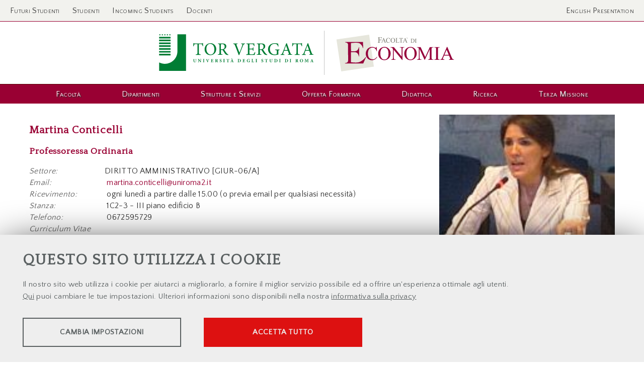

--- FILE ---
content_type: text/html; charset=UTF-8
request_url: https://economia.uniroma2.it/faculty/47/conticelli-martina
body_size: 16055
content:
<!DOCTYPE html>
<html lang="it">
<head><link rel="preload" as="style" href="https://economia.uniroma2.it/layout/common/stile.css"/><link rel="stylesheet" type="text/css" href="https://economia.uniroma2.it/layout/common/stile.css"/>
<link href="/layout/common/fontello/css/fontello.css" rel="stylesheet" type="text/css"  />

  <title>Conticelli Martina - Facoltà di Economia - Università degli Studi di Roma 'Tor Vergata'</title>
	
	<meta name="keywords" content="Economia Roma Tor Vergata Facoltà studi studiare italia finanza business administration mercati finanziari territorio management inglese italiano economico economici didattica offerta formativa ricerca dipartimenti diritto eventi seminari convegni" />	
	<meta http-equiv="Content-Type" content="text/html; charset=UTF-8" />
	<link rel="stylesheet" type="text/css" href="/layout/economia/stile.css"/>
	<link rel="stylesheet" type="text/css" href="/layout/common/fontello/css/fontello.css"/>
	<meta name="viewport" content="width=device-width, initial-scale=1, shrink-to-fit=no">

    <meta name="og:url" property="og:url" content="https://economia.uniroma2.it" />
    <meta property="og:type" content="website" />
    <meta name="og:title" property="og:title" content="Facoltà di Economia - Università degli studi di Roma 'Tor Vergata'" />
    <meta name="og:image" property="og:image" content="/layout/economia/img/economia-social.jpg" />
    <link rel="preconnect" href="https://fonts.googleapis.com">
	<link rel="preconnect" href="https://fonts.gstatic.com" crossorigin>
	<link href="https://fonts.googleapis.com/css2?family=Outfit:wght@400;700&family=Quattrocento&family=Quattrocento+Sans&display=swap" rel="stylesheet">

    <link rel="apple-touch-icon" sizes="180x180" href="/layout/economia/img/apple-touch-icon.png">
	<link rel="icon" type="image/png" sizes="32x32" href="/layout/economia/img/favicon-32x32.png">
	<link rel="icon" type="image/png" sizes="16x16" href="/layout/economia/img/favicon-16x16.png">
</head>
<body ng-app="myApp"><a name="top"></a>
<div id="body-wrapper"> 
	<div id="header-wrapper" class="l-wrapper">
		<header>
			<div id="header-container" class="clearfix">
			<div id="top" class="clearfix">
<div class="top-container clearfix l-container" style="position: relative; padding:8px 0;">
	<div class="top-bar">
	<div id="profile_icon">
	<i class="icon icon-user"></i>
		</div>
	
	
		<div class="topleft btnradius">
		<a href="/futuri-studenti">Futuri Studenti</a> 
        <a href="/studenti">Studenti</a>
        <a href="/international/incoming-students2/">Incoming Students</a>
        <!-- <a href="/alumni" style="margin: 0">Alumni</a> -->
        <a href="/docenti">Docenti</a>
		</div><!--topleft-->
		
	
	<div class="topright btnradius">
		<a class="engsite" href='/english-presentation'>English Presentation</a>
			</div><!--topright-->
</div><!--top-bar-->		
	
<div id="profile_box" class="mind-panel">
	<div id="profile_list">
	
		<div class="p_list btnradius">
		<a href="/futuri-studenti">Futuri Studenti</a> 
        <a href="/studenti">Studenti</a>
        <a href="/international/incoming-students2/">Incoming Students</a>
        <a href="/alumni" style="margin: 0">Alumni</a>
        <a href="/docenti">Docenti</a>
		</div><!--p_list-->
		<div class="p_list btnradius engsitebox">
		<a class="engsite" href='/public/eco/files/en/School_of_Economics_final-20170113.pptx'>English Presentation</a>
				</div><!--p_list-->
	
	</div>
</div>
	
	
	
	
	
	
</div> <!--top-container-->
</div> <!--top-->

<style>
	#profile_icon {position:absolute; color:#fff; font-size: 130%; width: 130px; height: 30px; line-height: 1.6em; font-variant: small-caps; top:5px ; left:5px; cursor:pointer}
	#profile_box { width: 280px; position: absolute; z-index:1000000;box-shadow: 0 1px 6px rgba(150, 150, 150, 0.6); top:44px;left:0 }
#profile_list a { display: block; text-align: center;font-variant: small-caps; margin: 4px;}

	#profile_box {display: none; background: #F2F2EE; padding:20px; border-bottom: 1px solid #903;border-left: 1px solid #903;border-right: 1px solid #903;}/* */
	#profile_scheda {border-bottom:1px solid #ccc; padding:5px; margin-bottom:10px}
	.profile_logout {margin-top: 25px; float: right}
	#profile_info_container {padding: 5px 0;}
	#profile_img_container {margin: 0 10px 0 0; float: left;}
	#profile_img_container img {height: 80px; width: 80px;box-shadow: 0 1px 6px rgba(250, 250, 250, 0.6); }

	#profile_list #formsearch div {text-align: center; padding-top:10px; border-top:1px solid #ccc; padding-top: 15px;}

	.engsitebox { border-top:1px solid #ccc; margin-top: 10px;}
	
@media (min-width: 810px) {
	#profile_icon { color:#666}
}


@media (min-width: 810px) {
	#profile_icon { display:none}
}
	

</style>

				<div id="logos-box">
			 	
					<div id="logo-ateneo"><a class="logo-ateneo" href="http://web.uniroma2.it/"><img alt="Università degli studi di Roma 'Tor Vergata'" src="/layout/economia/img/ateneo-logo/logo-tor-vergata.svg" /></a></div><!--logo-ateneo-->
			 	
			 	<div id="logo-economia">
			 		<a href="https://economia.uniroma2.it"><img alt="Facoltà di Economia" src="/layout/economia/img/economia-logo/logo-economia-tor-vergata.svg" /><h1 class="hidden">Facoltà di Economia</h1></a>
			 	</div><!-- logo-prj -->
			 	
			 	</div><!--logos-box-->

			<nav class="clearfix" id="mobile">
				
<div class="hamburgher-menu">
     <div class="menu-btn" id="menu-btn">
		<span></span>
		<span></span>
		<span></span>
     </div>

     <div class="responsive-menu">
	 	<div class="menu-title"><span class="menu-arrow icon-right-big"></span></div>
		<div class="responsive-menu-bg">
	 		     <ul class="navmenu liv1">	  
	  	 	  
	   <li class="menuitem" id="menuitem-81">
	  
					<a data-urlrewrite="facolta" class="item-li1"  href="/presentazione">
			<span>Facoltà</span></a>
			<span class="haschild "><div><div class='open-menu-link open icon-plus'><span class='hidden'>+</span></div><div class='open-menu-link close icon-minus'><span class='hidden'>-</span></div></div></span>	 <ul class="navmenu liv2">	  
	  	 	  
	   <li class="menuitem" id="menuitem-149">
	  
					<a data-urlrewrite="presentazione" class="item-li2"  href="/presentazione/">
			<span>Presentazione</span></a>
					
    </li>
		
    	 	  
	   <li class="menuitem" id="menuitem-85">
	  
					<a data-urlrewrite="la-storia" class="item-li2"  href="/la-storia/">
			<span>La Storia</span></a>
					
    </li>
		
    	 	  
	   <li class="menuitem" id="menuitem-86">
	  
					<a data-urlrewrite="la-sede" class="item-li2"  href="/la-sede/">
			<span>La Sede</span></a>
					
    </li>
		
    	 	  
	   <li class="menuitem" id="menuitem-298">
	  
					<a data-urlrewrite="persone" class="item-li2"  href="/persone/">
			<span>Le Persone</span></a>
					
    </li>
		
    	 	
    	 	  
	   <li class="menuitem" id="menuitem-87">
	  
					<a data-urlrewrite="le-infrastrutture" class="item-li2"  href="/le-infrastrutture/">
			<span>Le Infrastrutture</span></a>
					
    </li>
		
    	 	  
	   <li class="menuitem" id="menuitem-82">
	  
					<a data-urlrewrite="ateneo" class="item-li2"  href="/ateneo/">
			<span>L'Ateneo e il Campus</span></a>
					
    </li>
		
    	 	  
	   <li class="menuitem" id="menuitem-105">
	  
					<a data-urlrewrite="docenti-della-facolta" class="item-li2"  href="/docenti-della-facolta/">
			<span>Docenti della Facoltà</span></a>
					
    </li>
		
    	 	
    	 	
    	 	  
	   <li class="menuitem" id="menuitem-187">
	  
					<a data-urlrewrite="lauree-honoris-causa" class="item-li2"  href="/lauree-honoris-causa/">
			<span>Lauree Honoris Causa</span></a>
					
    </li>
		
    	 	  
	   <li class="menuitem" id="menuitem-104">
	  
					<a data-urlrewrite="informazioni-e-contatti" class="item-li2"  href="/informazioni-e-contatti/">
			<span>Informazioni e Contatti</span></a>
					
    </li>
		
    	 	  
	   <li class="menuitem" id="menuitem-185">
	  
					<a data-urlrewrite="avvisi-e-bandi" class="item-li2"  href="/avvisi-e-bandi/">
			<span>Avvisi e Bandi</span></a>
					
    </li>
		
    	 	
    	 	
    	 	  
	   <li class="menuitem" id="menuitem-567">
	  
					<a data-urlrewrite="accessibilita" class="item-li2"  href="/accessibilita/">
			<span>Accessibilità</span></a>
					
    </li>
		
    </ul>	
	
    </li>
		
    	 	  
	   <li class="menuitem" id="menuitem-150">
	  
					<a data-urlrewrite="dipartimenti" class="item-li1"  href="/dipartimenti/">
			<span>Dipartimenti</span></a>
					
    </li>
		
    	 	  
	   <li class="menuitem" id="menuitem-67">
	  
					<a data-urlrewrite="strutture-e-servizi" class="item-li1"  href="/strutture-e-servizi/">
			<span>Strutture e Servizi</span></a>
			<span class="haschild "><div><div class='open-menu-link open icon-plus'><span class='hidden'>+</span></div><div class='open-menu-link close icon-minus'><span class='hidden'>-</span></div></div></span>	 <ul class="navmenu liv2">	  
	  	 	  
	   <li class="menuitem" id="menuitem-134">
	  
					<a data-urlrewrite="" class="item-li2"  href="/ateneo">
			<span>L'Ateneo e il Campus</span></a>
					
    </li>
		
    	 	  
	   <li class="menuitem" id="menuitem-177">
	  
					<a data-urlrewrite="" class="item-li2"  href="http://economia.biblio.uniroma2.it/">
			<span>Biblioteca "Vilfredo Pareto"</span></a>
					
    </li>
		
    	 	  
	   <li class="menuitem" id="menuitem-178">
	  
					<a data-urlrewrite="" class="item-li2"  href="https://economia.uniroma2.it/deskimprese">
			<span>Desk imprese</span></a>
					
    </li>
		
    	 	  
	   <li class="menuitem" id="menuitem-180">
	  
					<a data-urlrewrite="" class="item-li2"  href="/laboratoriolinguistico">
			<span>Laboratorio Linguistico</span></a>
					
    </li>
		
    	 	  
	   <li class="menuitem" id="menuitem-179">
	  
					<a data-urlrewrite="" class="item-li2"  href="http://economia.uniroma2.it/international">
			<span>Ufficio Relazioni Internazionali</span></a>
					
    </li>
		
    	 	  
	   <li class="menuitem" id="menuitem-132">
	  
					<a data-urlrewrite="segreteria-studenti" class="item-li2"  href="/segreteria-studenti/">
			<span>Segreteria Studenti</span></a>
					
    </li>
		
    	 	  
	   <li class="menuitem" id="menuitem-182">
	  
					<a data-urlrewrite="" class="item-li2"  href="/segreterie-didattiche">
			<span>Segreterie Didattiche</span></a>
					
    </li>
		
    	 	  
	   <li class="menuitem" id="menuitem-158">
	  
					<a data-urlrewrite="" class="item-li2"  href="/sed">
			<span>Servizio Elaborazione Dati</span></a>
					
    </li>
		
    	 	  
	   <li class="menuitem" id="menuitem-181">
	  
					<a data-urlrewrite="" class="item-li2"  href="/servizio-informazioni">
			<span>Servizio Informazioni</span></a>
					
    </li>
		
    	 	
    </ul>	
	
    </li>
		
    	 	  
	   <li class="menuitem" id="menuitem-68">
	  
					<a data-urlrewrite="" class="item-li1"  href="/offerta-formativa/">
			<span>Offerta Formativa</span></a>
			<span class="haschild "><div><div class='open-menu-link open icon-plus'><span class='hidden'>+</span></div><div class='open-menu-link close icon-minus'><span class='hidden'>-</span></div></div></span>	 <ul class="navmenu liv2">	  
	  	 	
    	 	  
	   <li class="menuitem" id="menuitem-164">
	  
					<a data-urlrewrite="" class="item-li2"  href="http://economia.uniroma2.it/offerta-formativa?t=laurea-triennale">
			<span>Corsi di Laurea Triennale</span></a>
					
    </li>
		
    	 	  
	   <li class="menuitem" id="menuitem-165">
	  
					<a data-urlrewrite="" class="item-li2"  href="http://economia.uniroma2.it/offerta-formativa?t=laurea-magistrale">
			<span>Corsi di Laurea Magistrale</span></a>
					
    </li>
		
    	 	  
	   <li class="menuitem" id="menuitem-166">
	  
					<a data-urlrewrite="" class="item-li2"  href="http://economia.uniroma2.it/offerta-formativa?t=master-di-i-livello">
			<span>Master di Primo Livello</span></a>
					
    </li>
		
    	 	  
	   <li class="menuitem" id="menuitem-167">
	  
					<a data-urlrewrite="" class="item-li2"  href="http://economia.uniroma2.it/offerta-formativa?t=master-di-ii-livello">
			<span>Master di Secondo Livello</span></a>
					
    </li>
		
    	 	  
	   <li class="menuitem" id="menuitem-188">
	  
					<a data-urlrewrite="" class="item-li2"  href="http://economia.uniroma2.it/offerta-formativa?t=corsi-di-perfezionamento">
			<span>Corsi di Perfezionamento</span></a>
					
    </li>
		
    	 	  
	   <li class="menuitem" id="menuitem-168">
	  
					<a data-urlrewrite="" class="item-li2"  href="http://economia.uniroma2.it/offerta-formativa?t=dottorato-di-ricerca">
			<span>Dottorati di Ricerca</span></a>
					
    </li>
		
    </ul>	
	
    </li>
		
    	 	  
	   <li class="menuitem" id="menuitem-69">
	  
					<a data-urlrewrite="didattica" class="item-li1"  href="/didattica/">
			<span>Didattica</span></a>
			<span class="haschild "><div><div class='open-menu-link open icon-plus'><span class='hidden'>+</span></div><div class='open-menu-link close icon-minus'><span class='hidden'>-</span></div></div></span>	 <ul class="navmenu liv2">	  
	  	 	  
	   <li class="menuitem" id="menuitem-94">
	  
					<a data-urlrewrite="" class="item-li2"  href="/programmazione-didattica-a-a-2025-2026/">
			<span>Programmazione Didattica</span></a>
					
    </li>
		
    	 	  
	   <li class="menuitem" id="menuitem-95">
	  
					<a data-urlrewrite="lauree-e-prove-finali" class="item-li2"  href="/lauree-e-prove-finali/">
			<span>Lauree e Prove Finali</span></a>
					
    </li>
		
    	 	  
	   <li class="menuitem" id="menuitem-96">
	  
					<a data-urlrewrite="" class="item-li2"  href="/lezionioggi">
			<span>Lezioni del giorno</span></a>
					
    </li>
		
    	 	  
	   <li class="menuitem" id="menuitem-97">
	  
					<a data-urlrewrite="calendario-esami" class="item-li2"  href="/calendario-esami/">
			<span>Calendario Esami</span></a>
					
    </li>
		
    	 	
    	 	  
	   <li class="menuitem" id="menuitem-153">
	  
					<a data-urlrewrite="piani-di-studio" class="item-li2"  href="/piani-di-studio/">
			<span>Piani di Studio Vecchio Ordinamento</span></a>
					
    </li>
		
    	 	  
	   <li class="menuitem" id="menuitem-99">
	  
					<a data-urlrewrite="rubrica-docenti" class="item-li2"  href="/rubrica-docenti/">
			<span>Rubrica docenti e collaboratori</span></a>
					
    </li>
		
    	 	  
	   <li class="menuitem" id="menuitem-133">
	  
					<a data-urlrewrite="segreterie-didattiche" class="item-li2"  href="/segreterie-didattiche/">
			<span>Segreterie Didattiche</span></a>
					
    </li>
		
    	 	  
	   <li class="menuitem" id="menuitem-139">
	  
					<a data-urlrewrite="bacheca" class="item-li2"  href="/bacheca/">
			<span>Bacheca Online</span></a>
					
    </li>
		
    	 	  
	   <li class="menuitem" id="menuitem-152">
	  
					<a data-urlrewrite="modulistica" class="item-li2"  href="/modulistica/">
			<span>Modulistica</span></a>
					
    </li>
		
    	 	  
	   <li class="menuitem" id="menuitem-189">
	  
					<a data-urlrewrite="commissione-paritetica" class="item-li2"  href="/commissione-paritetica/">
			<span>Commissione Paritetica</span></a>
					
    </li>
		
    </ul>	
	
    </li>
		
    	 	  
	   <li class="menuitem" id="menuitem-70">
	  
					<a data-urlrewrite="ricerca" class="item-li1"  href="/ricerca/">
			<span>Ricerca</span></a>
					
    </li>
		
    	 	  
	   <li class="menuitem" id="menuitem-236">
	  
					<a data-urlrewrite="terza-missione" class="item-li1"  href="/terza-missione/">
			<span>Terza Missione</span></a>
			<span class="haschild "><div><div class='open-menu-link open icon-plus'><span class='hidden'>+</span></div><div class='open-menu-link close icon-minus'><span class='hidden'>-</span></div></div></span>	 <ul class="navmenu liv2">	  
	  	 	  
	   <li class="menuitem" id="menuitem-237">
	  
					<a data-urlrewrite="terza-missione-presentazione" class="item-li2"  href="/terza-missione-presentazione/">
			<span>Terza Missione/Impatto sociale Economia</span></a>
					
    </li>
		
    	 	  
	   <li class="menuitem" id="menuitem-238">
	  
					<a data-urlrewrite="public-engagement" class="item-li2"  href="/public-engagement/">
			<span>Public Engagement Economia</span></a>
					
    </li>
		
    	 	  
	   <li class="menuitem" id="menuitem-71">
	  
					<a data-urlrewrite="il-network" class="item-li2"  href="/il-network/">
			<span>il Network</span></a>
					
    </li>
		
    	 	
    </ul>	
	
    </li>
		
    </ul>	
	    		</div>
     </div>
</div>

<style>
.hamburgher-menu {user-select: none;}
.menu-title { height:40px; background:#ed794e }

.menu-title .menu-arrow { width: 25px; height: 25px; position:absolute; top:10px; right: 9px; color: #fff;}

/* posizione e grafica delle barrette dell'hamburgher menu */
.menu-btn {position:absolute;display:inline-block;right:10px;top:9px;cursor:pointer;}
.menu-btn span{display:block;width:20px;height:2px;margin:4px 0;background:#fff;z-index:99;}

.menu-arrow {height:display:inline-block;right:10px;top:9px;cursor:pointer;}
.menu-arrow span { display: none}

/* GRAFICA GENERALE DEL MENU A TENDINA*/
.responsive-menu { user-select: none;display:none; position:absolute; right:0; top:0; font-size:110%;
 					border-bottom:#EDEDED solid 1px;box-shadow:0px 0px 8px rgba(0,0,0,0.7);
					width:320px;	box-sizing:border-box;	height:100%;z-index: 30;	background:#fafafa;
				}
				
.responsive-menu  ul{ position:relative; display:block; margin:0; list-style-type: none; padding: 0}
.responsive-menu  li {background:#fafafa; float:none; width:100%; text-align:center; border-bottom:#ddd solid 1px; position:relative; padding:0; } /* modifica distruttiva da verificare in produzione	*/

.responsive-menu  .liv1 > li {padding:10px 0; }
.responsive-menu  li:last-child{border-bottom:none;} 

.expand{display:block!important;}

/* NASCONDO SECONDO LIVELLO, TOLGO BORDI E RISTRINGO CARATTERE */
.responsive-menu  li .liv2 {display:none;font-size:90%;}
.responsive-menu  li .liv2 li{border-bottom:none;line-height:35px;}

.open-menu-link{display:none;position:absolute;right:15px;top:0;line-height:45px;color:#989DA1;font-size:30px;cursor:pointer;}

.open-span-link {cursor: pointer;}

.responsive-menu  li .visible {display:block !important;}

.open-menu-link { 	font-size: 15px; 	cursor: pointer; }



</style>


			</nav>
			<nav class="clearfix" id="menu-header">
				<div id="menu-header-container">
				<div class="menu" > 	     <ul class="navmenu liv1">	  
	  	 	  
	   <li class="menuitem" id="menuitem-81">
	  
					<a data-urlrewrite="facolta" class="item-li1"  href="/presentazione">
			<span>Facoltà</span></a>
					
    </li>
		
    	 	  
	   <li class="menuitem" id="menuitem-150">
	  
					<a data-urlrewrite="dipartimenti" class="item-li1"  href="/dipartimenti/">
			<span>Dipartimenti</span></a>
					
    </li>
		
    	 	  
	   <li class="menuitem" id="menuitem-67">
	  
					<a data-urlrewrite="strutture-e-servizi" class="item-li1"  href="/strutture-e-servizi/">
			<span>Strutture e Servizi</span></a>
					
    </li>
		
    	 	  
	   <li class="menuitem" id="menuitem-68">
	  
					<a data-urlrewrite="" class="item-li1"  href="/offerta-formativa/">
			<span>Offerta Formativa</span></a>
					
    </li>
		
    	 	  
	   <li class="menuitem" id="menuitem-69">
	  
					<a data-urlrewrite="didattica" class="item-li1"  href="/didattica/">
			<span>Didattica</span></a>
					
    </li>
		
    	 	  
	   <li class="menuitem" id="menuitem-70">
	  
					<a data-urlrewrite="ricerca" class="item-li1"  href="/ricerca/">
			<span>Ricerca</span></a>
					
    </li>
		
    	 	  
	   <li class="menuitem" id="menuitem-236">
	  
					<a data-urlrewrite="terza-missione" class="item-li1"  href="/terza-missione/">
			<span>Terza Missione</span></a>
					
    </li>
		
    </ul>	
    </div>	

				</div>
			</nav>

			</div> <!-- header-container -->
		</header>
	</div><!-- header-wrapper -->
	
<div id="tab-wrapper" class="l-wrapper">
	<div class="l-container">	
	<section id="tab">
		 
			<div class="tab-div" id="tab-facolta">
				<div class="tab" id="tab-facolta">
	<div class="container clearfix">
		<div class="col54" style="margin-right: 5px;">
			<p>
				<img alt="Facoltà di Economia" src="/public/eco/images/layout/eco.png" style="width: 400px; height: 54px;" /></p>
			<p>
				<img alt="Lucia Leonelli" src="/plugins/slir/c1x1-w60-h60/public/eco/images/Foto/lucia_leonelli_square.jpg" style="width: 70px; height: 70px; margin-left: 5px; margin-right: 5px; float: left;" />Prof.ssa <strong>Lucia Leonelli</strong><br />				<em>Preside della Facoltà</em>	
				<p style="clear:left; padding: 10px 10px 0 0">
					La <em>Facoltà di Economia dell'Università degli Studi di Roma "Tor Vergata"</em> è un <strong>centro di formazione e di ricerca di eccellenza</strong>, riconosciuto a livello <em>nazionale ed internazionale</em>, ed è costituito da due dipartimenti: <a href="https://economia.uniroma2.it/def" target="_blank">Economia e Finanza</a> e <a href="https://economia.uniroma2.it/dmd" target="_blank">Management e Diritto</a>.<br><br>
					<strong><a href='/presentazione'>Continua a leggere la presentazione della Facoltà</a></strong>
						</p>
		</div>
		<div class="col23">
			<ul>
					<li>
						<a href="/presentazione">Presentazione</a></li>
					<li>
						<a href="/la-storia">La Storia</a></li>
					<li>
						<a href="/la-sede/">La Sede</a></li>
					<li>
						<a href="/persone">Le Persone</a></li>

					<li>
						<a href="/le-infrastrutture">Le Infrastrutture</a></li>
				<!--	<li>
						<a href="/ateneo">L&#39;Ateneo e il Campus</a></li>-->
				</ul>
		</div>
		<div class="col23">
			<ul>
					<li>
						<a href="/giunta-di-facolta">Giunta di Facoltà</a></li>
					<li>
						<a href="/docenti-della-facolta">Rubrica Docenti</a></li>
					<!--<li>
						<a href="/docenti-esterni">Docenti Esterni</a></li>
					<li>
						<a href="/visiting-professor/">Professori Visitatori</a></li>-->
					<li>
						<a href="/lauree-honoris-causa">Lauree Honoris Causa</a></li>
							<li>
						<a href="/avvisi-e-bandi">Avvisi e Bandi</a></li>
				<!--	<li>
						<a href="/gli-uffici-di-presidenza">Gli Uffici di Presidenza</a></li>-->
				</ul>
		</div>
	</div><!--container clearfix-->
</div><!--tab-facolta-->

<style type="text/css">
.col2 {float:left; width:49%}	
.col54 {float:left; width:53%}	
.col23 {float:left; width:23%; padding-top:30px;}

#tab-facolta ul, #tab-facolta li { background:#000;list-style-type: none; margin: 0; padding:0; display: inline;}
#tab-facolta ul a { display:block; padding: 6px 10px; margin: 8px; border-bottom:1px solid #902040;}
#tab-facolta ul a:hover {background:#fff; color:#902040	}
</style>
			</div><!--tab-div--> 
		 
			<div class="tab-div" id="tab-dipartimenti">
				<div class="tab" id="tab-dipartimenti">
	<div class="container clearfix">
			<p style="text-align: center; ">
				<br />
				La Facolt&agrave; di Economia &egrave; costituita dai dipartimenti:</p>
		<div class="col50">
			<div>
				<p>
					<a href="https://economia.uniroma2.it/def" target="_blank"><img alt="Dipartimento di Economia e Finanza" src="/public/eco/images/layout/def.png" style="width: 300px;" /></a></p>
				<p>
					Prof. <a href="https://economia.uniroma2.it/faculty/199/iozzi-alberto" target="_blank"><strong>Alberto Iozzi</strong></a><br />
					<em>Direttore</em></p>
			</div>
		</div>
		<div class="col50">
			<div>
				<p>
					<a href="https://economia.uniroma2.it/dmd" target="_blank"><img alt="Dipartimento di Management e Diritto" src="/public/eco/images/layout/dmd.png" style="width: 300px;" /></a></p>
				<p>
					Prof.ssa <a href="https://economia.uniroma2.it/faculty/47/conticelli-martina"><strong>Martina Conticelli</strong></a><br />
					<em>Direttore</em></p>
			</div>
		</div>
	</div>
	<!--container clearfix--></div>
	<!--tab-facolta-->
<style type="text/css">
.col50 { width:100%;text-align: center; margin: 0 auto; border-bottom: 1px solid #eee}

@media (min-width: 700px){ 
.col50 { width:50%; float: left; box-sizing: border-box; border-bottom: none
}

</style>


			</div><!--tab-div--> 
		 
			<div class="tab-div" id="tab-strutture-e-servizi">
				<div class="tab" id="tab-servizi">
	<div class="container clearfix">
		<div class="col1">
			<ul>
				<li>
					<a class="tablink" href="https://economia.uniroma2.it/biblioteca" target="_blank"><span class="title">Biblioteca &quot;Vilfredo Pareto&quot;</span>Specializzata nelle discipline tradizionali della Facoltà: economiche, aziendali, giuridiche e statistico-matematiche.</a>
				</li>
				<li>
					<a class="tablink" href="/international"><span class="title">Relazioni Internazionali</span>Con un network di oltre 120 Università, promuove e gestisce le relazioni internazionali ed i progetti Erasmus+, Overseas Program e Double Degree Courses.
					</a>
				</li>
				<li>
					<a class="tablink" href="https://economia.uniroma2.it/deskimprese" target="_blank"><span class="title">Desk Imprese</span>Gestisce il placement della Facoltà di Economia. Costituisce un collegamento diretto e costante tra Imprese, Istituzioni, studenti e laureati.
					</a>
				</li>
				</ul>
		</div>
		<div class="cols">
			<ul>
				<li>
					<a class="tablink" href="/segreteria-studenti"><span class="title">Segreteria Studenti</span>Si occupa di tutte le attività connesse al curriculum amministrativo degli studenti: iscrizioni, tasse, scadenze, titoli etc.
					</a>
				</li>
				<li>
					<a class="tablink" href="/segreterie-didattiche"><span class="title">Segreterie Didattiche</span>Punto di riferimento per le attività e le informazioni relative alla programmazione e all'organizzazione della didattica e dei corsi di studio.</a>
				</li>
				<li>
					<a class="tablink" href="https://economia.uniroma2.it/sed/"><span class="title">Servizio Elaborazione Dati</span>Centro informatico e multimediale della Facoltà, il S.E.D. garantisce servizi di assistenza informatica e multimediale, sviluppo web e di procedure informatiche e formazione informatica.
					</a>
				</li>
			</ul>
		</div>
		<div class="cols">
			<ul>
			</ul>
			<ul>
				<li>
					<a class="tablink" href="https://economia.uniroma2.it/ateneo" target="_blank"><span class="title">L'Ateneo e il Campus</span>Progettato con riferimento ai migliori campus anglosassoni, si estende su un territorio di circa 600 ettari</a>
				</li>
				<li>
					<a class="tablink" href="https://economia.uniroma2.it/public-engagement" target="_blank"><span class="title">Ufficio Public Engagement Economia</span>L’Ufficio si occupa del monitoraggio e della disseminazione delle attività istituzionali promosse dalla Facoltà nell’ambito della Terza missione per la valorizzazione della conoscenza e la creazione di innovazione sociale.</a>
				</li>
				
			</ul>
		</div>
	</div>	<!--container clearfix-->
</div><!--tab-servizi-->
<style>
	#tab-servizi .col1 {padding:10px 20px 10px 10px}
	#tab-servizi .cols {padding:0 10px}

#tab-servizi .title { display: block; padding-bottom: 4px; margin-bottom: 4px; color:#902040; border-bottom:1px solid #902040;}
#tab-servizi a.tablink { padding: 10px;display: block; color:#000 }
#tab-servizi a.tablink:hover { background:#fff; border: 1px solid #edede7; }
#tab-servizi ul, #tab-servizi li { list-style-type: none; margin: 0; padding:0}

@media (min-width: 700px){ 
	#tab-servizi .col1 {float:left; width:30%; box-sizing: border-box; padding:10px 20px 10px 10px}
	#tab-servizi .cols {float:left; width:35%; box-sizing: border-box;}
#tab-servizi a.tablink {  border: 1px solid #F2F2EE;}
}
</style>

			</div><!--tab-div--> 
		 
			<div class="tab-div" id="tab-">
				<div class="tab" id="tab-offerta">
	<div class="container clearfix">
	<div class="col1">
	<h2>
		<a href="/futuri-studenti">Iscrizioni e Trasferimenti</a></h2>
	<p>
		In questa sezione trovi tutte le informazioni di cui hai bisogno per accedere alla nostra offerta formativa (bandi, test di ammissione, borse di studio, residenze e alloggi...)<br />
		<strong><a href="/futuri-studenti">Il tuo futuro comicia da qui!</a></strong></p>
</div>
<div class="cols">
	<ul>
		<li>
			<a class="title" href="https://economia.uniroma2.it/offerta-formativa?t=laurea-triennale">Corsi di Laurea Triennale</a></li>
		<li>
			<a class="title" href="https://economia.uniroma2.it/offerta-formativa?t=laurea-magistrale">Corsi di Laurea Magistrale</a></li>
		<li>
			<a class="title" href="https://economia.uniroma2.it/offerta-formativa?t=dottorato-di-ricerca">Corsi di Dottorato</a></li>
	</ul>
</div>
<div class="cols">
	<ul>
		<li>
			<a class="title" href="https://economia.uniroma2.it/offerta-formativa?t=master-di-i-livello">Master di Primo Livello</a></li>
		<li>
			<a class="title" href="https://economia.uniroma2.it/offerta-formativa?t=master-di-ii-livello">Master di Secondo Livello</a></li>
		<li>
			<a class="title" href="https://economia.uniroma2.it/offerta-formativa?t=corso-di-perfezionamento">Corsi di Perfezionamento</a></li>
	</ul>
</div>
	</div>
	<!--container clearfix--></div>
<!--tab-servizi-->
<style>
#tab-offerta .col1 {float:left; width:40%; box-sizing: border-box;padding:0 10px }
#tab-offerta .cols {float:left; width:30%; box-sizing: border-box;padding:20px 10px 0 10px}

#tab-offerta ul, #tab-offerta li { list-style-type: none; margin: 0; padding:0; display: inline;}

#tab-offerta ul a { display: block;padding: 6px 10px;margin: 8px; background:#F2F2EE;border-bottom:1px solid #902040;}

#tab-offerta ul a:hover {background:#fff; color:#902040	}
/*#tab-servizi .title { display: block; padding-bottom: 4px; margin-bottom: 4px; color:#902040; border-bottom:1px solid #902040;}
#tab-servizi a.tablink {  border: 1px solid #F2F2EE; padding: 10px;display: block; color:#000 }
#tab-servizi a.tablink:hover { background:#fff; border: 1px solid #edede7; }
#tab-servizi a.tablink:hover .title { border-bottom:2px solid #902040;margin-bottom: 3px; }*/
</style>

			</div><!--tab-div--> 
		 
			<div class="tab-div" id="tab-didattica">
				<div class="tab" id="tab-didattica">
	<div class="container clearfix">
	<div class="icon-box">
	<a href="/programmazione-didattica-a-a-2025-2026" class="box-btn"><i class="icon icon-calendar"></i><span>Programmazione Didattica</span></a>
	<a href="/bacheca" class="box-btn"><i class="icon icon-chat"></i><span>Bacheca Online</span></a>
	<a href="/lezionioggi" class="box-btn"><i class="icon icon-group"></i><span>Lezioni di Oggi</span></a>
	<a href="/lauree-e-prove-finali/" class="box-btn"><i class="icon icon-graduation-cap" style="margin-left:-15px"></i><span>Lauree e Prove finali</span></a>
	<a href="/segreterie-didattiche/" class="box-btn"><i class="icon icon-info-circled"></i><span>Segreterie Didattiche</span></a>
	<a href="/piani-di-studio/" class="box-btn"><i class="icon icon-doc-text-inv"></i><span>Piani di studio</span></a>
	</div><!--icon-box-->
	<div class="cols">
<a href="https://economia.uniroma2.it/commissione-paritetica/"><i class="icon icon-group"></i> Commissione Paritetica</a>

		<a href="/modulistica/"><i class="icon icon-docs"></i> Modulistica</a>
	</div>
	<div class="cols">
	<a href="/faq"><i class="icon icon-question-circle-o"></i>Frequently Asked Questions</a>
	<a href="/dida/calendario_altriesami"><i class="icon icon-calendar"></i> Calendario appelli insegnamenti non attivi</a>
	
	</div>
	</div>
	<!--container clearfix--></div>
<!--tab-didattica-->	
<style>
#tab-didattica .box-btn { }
#tab-didattica .icon-box { display: flex; flex-wrap:wrap; justify-content:space-between;}
#tab-didattica .box-btn { flex:1 0 0; text-align: center;background: #fbfbf9; padding: 20px; color:#902040; margin: 20px; box-sizing: border-box; border-radius:6px; font-variant: small-caps;box-shadow: 0 1px 3px rgba(150, 150, 150, 0.4);}

#tab-didattica .box-btn:hover {background: #902040; color:#fff }

#tab-didattica .box-btn i { font-size:350%; display: block; margin-bottom: 20px}
#tab-didattica .cols a { display: block; padding: 6px; border-bottom:1px solid #902040 }
@media (min-width: 700px){
#tab-didattica .cols {float:left; width:49%; box-sizing: border-box;padding:0 30px}
}
</style>


			</div><!--tab-div--> 
		 
			<div class="tab-div" id="tab-ricerca">
				<div class="tab" id="tab-ricerca">
	<div class="container clearfix">
		<div class="col1">
			<ul>
				<li>
					<a class="tablink" href="/def" target="_blank"><span class="title">Dipartimento di Economia e Finanza</span>Teoria economica | Economia applicata | Econometria | Storia economica | Statistica economica | Matematica finanziaria</a>
				</li>
				<li>
					<a class="tablink" href="/dmd" target="_blank"><span class="title">Dipartimento di Management e Diritto</span>Economia aziendale | Ragioneria | Analisi di bilancio | Management | Marketing | Organizzazione aziendale | Economia degli intermediari finanziari | Diritto privato | Diritto pubblico | Diritto commerciale | Diritto del lavoro | Diritto bancario | Diritto Amministrativo | Diritto Tributario | Pianificazione del territorio | Sviluppo Sostenibile</a>
				</li>
			</ul>
		</div>
		<div class="col40">
	<a  class="tablink" href="https://ceistorvergata.it/">
	<div class="clearfix">
	<div class="logo_ceis"></div>
	<span><strong>Centre of Economics and International Studies</strong> </span>
	<br>Fondato nel 1987 è un Centro di Ricerca in campo economico riconosciuto a livello Internazionale.
	</div>
	</a>
	
	<a  class="tablink"  style="margin-top: 10px" href="https://fondazionetorvergata.it/">
	<div class="clearfix">
	<div class=""></div><!-- logo_fondazione -->
	<span><strong>Fondazione Tor Vergata</strong></span>
	<br>La Fondazione Sostiene e dà impulso al rapporto tra mondo della ricerca, società civile ed istituzioni. Una <em>mission</em> per promuovere l’innovazione e lo sviluppo sostenibile.
	</div>
	</a>
	
	</div>
	<div class="row">
	<ul>
		<li><a href="/offerta-formativa?t=dottorato-di-ricerca">PhD</a></li>
		<li><a href="/visiting-professor/">Visiting Professor</a></li>
	</ul>
		</div>
		
	</div><!--container clearfix-->
	
		
</div><!--tab-servizi-->
<style>
#tab-ricerca .col1 { box-sizing: border-box; padding:10px 20px 10px 10px}
#tab-ricerca .col40 { box-sizing: border-box; padding:10px 20px 10px 10px }
#tab-ricerca .title { display: block; padding-bottom: 4px; margin-bottom: 4px; color:#902040; border-bottom:1px solid #902040;}
#tab-ricerca a.tablink {   padding: 10px;display: block; color:#000 }
#tab-ricerca a.tablink:hover { background:#fff; border: 1px solid #edede7; }
#tab-ricerca .col1 ul, #tab-ricerca .col1 li { list-style-type: none; margin: 0; padding:0}
.logo_ceis { width: 140px; padding: 0; background:transparent url(/plugins/slir/-w70/layout/economia/img/logo-ceis.svg)  left center no-repeat; height: 55px; display: block; float: left; margin-right: 10px}


.logo_fondazione { width: 60px;  background:#fff url(/plugins/slir/-w60/layout/economia/img/fuet.png) left center no-repeat; ; height: 80px; display: block; float: left; margin-right: 10px}
.row { clear: both; border-top: 1px solid #ddd; padding: 10px}
.row ul { margin: 0 0 0 30px; padding:0}
.row li { float: left;  padding-right:30px}

@media (min-width: 700px){
#tab-ricerca .col1 {float:left; width:60%; box-sizing: border-box; padding:10px 20px 10px 10px}
#tab-ricerca .col40 {float:left; width:40%; box-sizing: border-box; padding:10px 20px 10px 10px }
#tab-ricerca a.tablink {  border: 1px solid #F2F2EE;}
}
</style>


			</div><!--tab-div--> 
		 
			<div class="tab-div" id="tab-terza-missione">
				<div class="mind-oc-861 colonne-wrapper oc-wrapper" >
	<div class="width-container">
		<div class="colonne-container oc-container flex-container">
						
			<div class="oc-item oc-item-3054 colonne-item flex-element flex-element-0 itemtype-testo">
				<div class="item-container item-oc-861 item-testo">
					
					<div class="text-container"><div id="oc-1048" class="text">
<h2 style="text-align: justify;">Terza Missione</h2>
<p>La Facolt&agrave; di Economia, da sempre impegnata a favore della crescita del tessuto socioeconomico italiano e nella cooperazione internazionale, declina la sua <strong>Terza missione </strong>impegnandosi in una ricerca di eccellenza utile a fini produttivi, capace di contribuire all&rsquo;avanzamento della conoscenza, dei saperi culturali, scientifici e tecnologici atti a migliorare il benessere della societ&agrave;, attraverso una formazione di qualit&agrave;, la creazione di partnership istituzionali e progetti con le imprese e per il territorio, il supporto della propriet&agrave; intellettuale e dell&rsquo;imprenditorialit&agrave;, il&nbsp;<a href="https://economia.uniroma2.it/deskimprese">placement</a>&nbsp;dei propri laureati, la promozione di iniziative volte a garantire sviluppo sostenibile, innovazione sociale, civic engagement e resilienza.</p>
<h3><a href="https://economia.uniroma2.it/terza-missione-presentazione/"><strong>Scopri di pi&ugrave;...</strong></a></h3>
</div></div>
				</div><!--item-container-->
			</div><!--colonne-item-->
			
						
			<div class="oc-item oc-item-3053 colonne-item flex-element flex-element-1 itemtype-testo">
				<div class="item-container item-oc-861 item-testo">
					
					<div class="text-container"><div class="terza-missione"><br />
<h2><strong>Altre Relazioni</strong></h2>
<p><a class="menu-item" href="https://economia.uniroma2.it/universita-e-ricerca/">Universit&agrave; e Centri di Ricerca</a></p>
<p><a class="menu-item" href="https://economia.uniroma2.it/associazioni/">Associazioni</a></p>
<h2><strong><img src="/public/eco/images/layout/dna.png" alt="" width="100%" height="" /></strong></h2>
</div></div>
				</div><!--item-container-->
			</div><!--colonne-item-->
			
					</div><!--colonne-container-->
	</div>
</div><!--colonne-wrapper-->

<style>
		.mind-oc-861 .item-container h1, 
		.mind-oc-861 .item-container h2,
		.mind-oc-861 .item-container h3,
		.mind-oc-861 .item-container h4,
		.mind-oc-861 .item-container h5,
		.mind-oc-861 .item-container h6,
		.mind-oc-861 .item-container p  {margin-top: 0; }
		.mind-oc-861 .item-container h1:first-child, 
		.mind-oc-861 .item-container h2:first-child,
		.mind-oc-861 .item-container h3:first-child,
		.mind-oc-861 .item-container h4:first-child,
		.mind-oc-861 .item-container h5:first-child,
		.mind-oc-861 .item-container h6:first-child,
		.mind-oc-861 .item-container p:first-child {margin-top: 0;}
		.mind-oc-861 .item-container h1:last-child, 
		.mind-oc-861 .item-container h2:last-child,
		.mind-oc-861 .item-container h3:last-child,
		.mind-oc-861 .item-container h4:last-child,
		.mind-oc-861 .item-container h5:last-child,
		.mind-oc-861 .item-container h6:last-child,
		.mind-oc-861 .item-container p:last-child {margin-bottom: 0;}
		/*.mind-oc-861.colonne-wrapper .item-container img { } width:100%; corregge:https://economia.uniroma2.it/master-science/economics/Alu/*/
		.mind-oc-861.colonne-wrapper .item-container > .linkimg > img { position: relative; width:100%} /*width:100%; corregge:https://economia.uniroma2.it/master-science/economics/Alu/*/
		.colonne-wrapper .item-foto { line-height: 0}
		/*ele ha aggiunto riga sotto controllare se rompe*/
		.mind-oc-861 p {   }
		.mind-oc-861  { ;  display:flex; justify-content:center }
		.mind-oc-861 > .width-container {max-width:1164px;;flex:1 0 0; padding:12px 30px;}
		/* Gutter negativo al container */
		.mind-oc-861 .colonne-container {margin: 0 -30px;;}
		.mind-oc-861 .box-container {box-sizing: border-box;}
		/* Gutter colonne-items */
		.mind-oc-861 .item-oc-861{padding:0 30px; box-sizing: border-box;margin-bottom: 30px;  height:100%}
		.mind-oc-861 p:first-child {margin-top: 0}
		
		/* ordine nei box */
		.mind-oc-861 .box-container .oc-item-text { position:relative }

		/*testo centrato BOX*/
			
	
	
			
		.mind-oc-861 .video-background-wrapper .cover {display: flex; align-items:flex-start;}
		.mind-oc-861 .video-background-wrapper .cover .video-caption {}






	
@media (min-width: 666.66666666667px){ 
	.mind-oc-861 > .width-container > .flex-container { display: flex; align-items:flex-start}

		.mind-oc-861 > .width-container > .flex-container > .flex-element-0 { flex:1 0 70%;order:0;margin:0	} /*messo flex:1 per sanare pixel backgound  su 33.33*/
	.mind-oc-861 .item-container { margin-bottom: 0}
		.mind-oc-861 > .width-container > .flex-container > .flex-element-1 { flex:1 0 30%;order:1;margin:0	} /*messo flex:1 per sanare pixel backgound  su 33.33*/
	.mind-oc-861 .item-container { margin-bottom: 0}
	}

@media (min-width: 1140px){ 
	/* riga per togliere il padding quando si estende su risoluzioni */
	.mind-oc-861 { padding-left:0; padding-right:0}
}

/*HOVER IMMAGINI*/


	.mind-oc-861 .item-foto img{ transition: all .20s ease-in-out}
	.mind-oc-861 .item-foto img:hover {filter: saturate(2) brightness(105%);  }	





</style>





			</div><!--tab-div--> 
			</section>
	</div><!--l-container-->
</div><!--tab-wrapper-->




<div id="content-wrapper" class="l-wrapper">
	<div id="content-container" class="l-container">
	<main>
		<div id="main-container" class="l-container">
															<div class="width-container">
<div class="responsive_div_image">
<img class="responsive_image" src="/file/view_image/?file=/private/docenti/img/img_47.png">
</div>
<style>
	.responsive_div_image .responsive_image { width:100% }
	
	@media (min-width: 400px){ 
		.responsive_div_image { max-width:50% !important;}
		.responsive_div_image {margin-left:10px; float:right; width:30%  }
	}
</style>





	<!--<div style="float:right; margin-top:20px;position: relative; ">
		<img style="width:140px; border:1px solid #ccc" src="/file/view_image/?file=/private/docenti/img/img_47.png"  />
	</div>-->
<h2>Martina Conticelli</h2>
<h3>
	Professoressa Ordinaria	</h3>

 <div  style="padding-bottom:3px"><span style="color:#666; font-style: italic;display: inline-block; width: 150px">Settore:</span>DIRITTO AMMINISTRATIVO [GIUR-06/A]</div>
<div  style="padding-bottom:3px">
 <span style="color:#666; font-style: italic;display: inline-block; width: 150px">Email:</span>
  <span class="obfuscate"><a href="mailto:&#109;ar&#116;i&#110;a.&#99;&#111;n&#116;ice&#108;&#108;i&#64;u&#110;i&#114;oma&#50;&#46;&#105;&#116;">mar&#116;ina.con&#116;i&#99;&#101;&#108;l&#105;&#64;u&#110;&#105;&#114;om&#97;2&#46;it</a></span> </div>

<div  style="padding-bottom:3px"><span style="color:#666; font-style: italic;display: inline-block; width: 150px">Ricevimento:</span> ogni lunedì a partire dalle 15.00 (o previa email per qualsiasi necessità) </div>
<div  style="padding-bottom:3px"><span style="color:#666; font-style: italic;display: inline-block; width: 150px">Stanza:</span> 1C2-3 - III piano edificio B </div>
<div  style="padding-bottom:3px"><span style="color:#666; font-style: italic;display: inline-block; width: 150px">Telefono:</span> 0672595729 </div>
<div  style="padding-bottom:3px"><span style="color:#666; font-style: italic;display: inline-block; width: 150px">Curriculum Vitae (IT):</span> <a href='https://directory.uniroma2.it/cv/CV_3883.pdf'>download (pdf)</a> </div>
<div  style="padding-bottom:3px"><span style="color:#666; font-style: italic;display: inline-block; width: 150px">Curriculum Vitae (EN):</span> <a href='https://directory.uniroma2.it/cv/CV_3883_EN.pdf'>download (pdf)</a> </div>

			<h2 style="clear:both">Corsi A.A 2025-2026</h2> 
			<div style="border-bottom: 1px dotted #ccc; padding: 5px 0"><a target="_top" href="https://economia.uniroma2.it/cdl/triennio/clem/corso/2542/">DIRITTO AMMINISTRATIVO I</a> <br />
	<em>Titolare	 - Corso di Laurea	</em>
	
		 </div>
	<div style="border-bottom: 1px dotted #ccc; padding: 5px 0"><a target="_top" href="https://economia.uniroma2.it/cdl/triennio/clef/corso/319/">DIRITTO REGIONALE E DEGLI ENTI LOCALI</a> <br />
	<em>Collaboratore	 - Corso di Laurea	</em>
	
		 </div>
	<div style="border-bottom: 1px dotted #ccc; padding: 5px 0"><a target="_top" href="https://economia.uniroma2.it/master-science/eebl/corso/1586/">EUROPEAN ADMINISTRATIVE LAW</a> <br />
	<em>Titolare	 - Corso di Laurea Magistrale	</em>
	
		 </div>
	<div style="border-bottom: 1px dotted #ccc; padding: 5px 0"><a target="_top" href="https://economia.uniroma2.it/ba/globalgovernance/corso/959/">GLOBAL LAW</a> Module 2 - Global Administrative Law<br />
	<em>Titolare	 - Corso di Laurea	</em>
	
		 </div>
	<div style="border-bottom: 1px dotted #ccc; padding: 5px 0"><a target="_top" href="https://economia.uniroma2.it/ba/business-administration-economics/corso/1756/">INTRODUCTION TO PUBLIC LAW</a> I canale<br />
	<em>Collaboratore	 - Corso di Laurea	</em>
	
		 </div>
	<div style="border-bottom: 1px dotted #ccc; padding: 5px 0"><a target="_top" href="https://economia.uniroma2.it/ba/business-administration-economics/corso/1924/">INTRODUCTION TO PUBLIC LAW</a> II canale<br />
	<em>Titolare	 - Corso di Laurea	</em>
	
		 </div>
	<div style="border-bottom: 1px dotted #ccc; padding: 5px 0"><a target="_top" href="https://economia.uniroma2.it/cdl/triennio/clem/corso/168/">ISTITUZIONI DI DIRITTO PUBBLICO</a> II canale<br />
	<em>Collaboratore	 - Corso di Laurea	</em>
	
		 </div>
			<h2 class="toggle" style="cursor:pointer;">
				<span class="lang">
					<span class="it">Visualizza Corsi A.A. precedenti</span>
					<span class="en">Previous A.Y.</span>
				</span>
			</h2>
			<div style="display:none">
			<div style="border-bottom: 1px dotted #ccc; padding: 5px 0"><a target="_top" href="https://economia.uniroma2.it/cdl/triennio/clem/corso/2617/">ISTITUZIONI DI DIRITTO PUBBLICO</a> I canale<br />
	<em>Collaboratore	 - Corso di Laurea	</em>
	
	 (a.a. 2023-2024)	 </div>
	<div style="border-bottom: 1px dotted #ccc; padding: 5px 0"><a target="_top" href="https://economia.uniroma2.it/master-science/eebl/corso/124/">EUROPEAN COMPETITION LAW AND REGULATION</a> <br />
	<em>Titolare	 - Corso di Laurea Magistrale	</em>
	
	 (a.a. 2020-2021)	 </div>
	<div style="border-bottom: 1px dotted #ccc; padding: 5px 0"><a target="_top" href="https://economia.uniroma2.it/ba/business-administration-economics/corso/950/">INTRODUCTION TO THE LEGAL SYSTEM</a> I canale<br />
	<em>Collaboratore	 - Corso di Laurea	</em>
	
	 (a.a. 2019-2020)	 </div>
	<div style="border-bottom: 1px dotted #ccc; padding: 5px 0"><a target="_top" href="https://economia.uniroma2.it/ba/business-administration-economics/corso/417/">INTRODUCTION TO THE LEGAL SYSTEM</a> II canale<br />
	<em>Titolare	 - Corso di Laurea	</em>
	
	 (a.a. 2019-2020)	 </div>
	<div style="border-bottom: 1px dotted #ccc; padding: 5px 0"><a target="_top" href="https://economia.uniroma2.it/master-science/eebl/corso/1256/">EUROPEAN COMMERCIAL LAW AND EUROPEAN ADMINISTRATIVE LAW</a> Mod. I - EUROPEAN ADMINISTRATIVE LAW<br />
	<em>Titolare	 - Corso di Laurea Magistrale	</em>
	
	 (a.a. 2018-2019)	 </div>
	<div style="border-bottom: 1px dotted #ccc; padding: 5px 0"><a target="_top" href="https://economia.uniroma2.it/master-science/eebl/corso/123/">EUROPEAN COMMERCIAL LAW AND EUROPEAN ADMINISTRATIVE LAW</a> Mod. I - EUROPEAN ADMINISTRATIVE LAW<br />
	<em>Collaboratore	 - Corso di Laurea Magistrale	</em>
	
	 (a.a. 2017-2018)	 </div>
	<div style="border-bottom: 1px dotted #ccc; padding: 5px 0"><a target="_top" href="https://economia.uniroma2.it/ba/business-administration-economics/corso/761/">INTRODUCTION TO THE LEGAL SYSTEM</a> II canale<br />
	<em>Collaboratore	 - Corso di Laurea	</em>
	
	 (a.a. 2016-2017)	 </div>
	<div style="border-bottom: 1px dotted #ccc; padding: 5px 0"><a target="_top" href="https://economia.uniroma2.it/cdl/biennio/clese/corso/57/">DIRITTO PUBBLICO DELL'ECONOMIA (CORSO AVANZATO)</a> <br />
	<em>Titolare	 - Corso di Laurea Magistrale	</em>
	
	 (a.a. 2015-2016)	 </div>
 </div></div><!--width-container-->

<style>
	.width-container {	max-width:1164px;; margin:0 auto;padding:12px }
	.docente-keyword {background-color: #f2f2ee; border: 1px solid #999; color: #666; padding: 4px 8px; border-radius: 12px; margin-right: 4px; font-size: 90%;}
	.docente-keyword-wrapper {line-height:2em}
</style>
<style>
    .chefcookie__group-checkbox[data-status="2"]~.chefcookie__group-checkbox-icon {
        border: 2px solid #078052;
    }

    .chefcookie__group-checkbox[data-status="2"]~.chefcookie__group-checkbox-icon::after {
        background-color: #078052;
        box-shadow: 0 0 0px 1px #078052;
    }
</style>

		</div><!-- main-container -->
    </main>
    	
	
	</div><!--content-container-->
</div><!--content-wrapper-->


<div id="footer-wrapper" class="l-wrapper clearfix">
	<footer>
	<div id="infosito" >
        		Facoltà di Economia - Università degli Studi di Roma "Tor&nbsp;Vergata"
        	</div>
		<div id="footer-container" class="l-container">
 	<div id="boxlinks" >
            <div class="bloccolink" >
			<a href="/accessibilita">Accessibilità</a>
			<a href="/sed">Supporto Tecnico</a>
            <a href="/le-infrastrutture">Le Infrastrutture</a>
            <a href="/la-sede/">Dove Siamo</a>
            </div>
            <div class="bloccolink blocco2">
             <a href="/docenti-in-organico">Docenti</a>
             <a href="https://web.uniroma2.it">Sito web d'Ateneo</a>
             <a href="https://delphi.uniroma2.it">Sistema DELPHI</a>
             <a href="/informazioni-e-contatti">Info e Contatti</a>
            </div>
      </div><!--boxlinks-->
	        
            <div id="boxinfouni" >
            	   	<h3>Facoltà di Economia</h3>
            	<h4>Università degli Studi di Roma "Tor&nbsp;Vergata"</h4>
				<div id="indirizzo">Via Columbia,2<br />
				00133 Roma - Italia
				</div>
            </div>
   
			</div> <!-- footer-container -->
			 
			    <div id="boxsocial">
            <a target="_blank" href="https://www.instagram.com/economiatorvergata/" class="instagramicon"><span class="hidden">linkedin</span></a>
			<a target="_blank" href="https://www.facebook.com/economia.torvergata/?fref=ts" class="fbicon"><span class="hidden">Facebook</span></a>
			<a target="_blank" href="https://www.youtube.com/user/torvergataeconomia" class="yticon"><span class="hidden">Youtube</span></a>
            <a target="_blank" href="https://twitter.com/EconTorVergata" class="twicon"><span class="hidden">Twitter</span></a>
            <a target="_blank" href="https://www.linkedin.com/school/852685" class="linkedinicon"><span class="hidden">linkedin</span></a>
            
    </div>

	</footer>
</div><!--footer-wrapper-->	

</div><!--body-wrapper-->
</body>
</html>  

<script type="text/javascript" language="javascript" src="/plugins/jquery/js/jquery-1.11.1.min.js"></script>
<script type="text/javascript" language="javascript">
$('.toggle').click(function () {     
    $(this).next('div').slideToggle();
});
</script>

<script type="text/javascript" language="javascript" src="/plugins/cookiechoices/chefcookie.min.js"></script>
<script type="text/javascript" language="javascript">
    const cc = new chefcookie({
        message: {
            it: '\
            <h2>Questo sito utilizza i Cookie</h2>\
            <p>\
            Il nostro sito web utilizza i cookie per aiutarci a migliorarlo, a fornire il miglior servizio possibile ed a offrire un\'esperienza ottimale agli utenti.<br><a href="#chefcookie__settings">Qui</a> puoi cambiare le tue impostazioni.  Ulteriori informazioni sono disponibili nella nostra <a href="http://web.uniroma2.it/it/percorso/footer_1/sezione/privacy-52094">informativa sulla privacy</a></p>\
        ',
            en: `
            <h2>We use cookies</h2>
            <p>
                Our website uses cookies that help us to improve our website, provide the best possible service and enable an optimal customer experience. <a href="#chefcookie__settings">Here</a> you can manage your settings.  You can find further information on this in our <a href="http://web.uniroma2.it/it/percorso/footer_1/sezione/privacy-52094">data protection declaration</a>.
            </p>
        `
        },
        accept_all_if_settings_closed: true,
        show_decline_button: false,
        scripts_selection: 'collapse', // false|true|'collapse'
        debug_log: false,
        consent_tracking: null, // '/wp-json/v1/track-consent.php'
        lng_fallback: null, // lng code used in labels when current lng is not found (e.g. "en")
        expiration: 30, // in days
        cookie_prefix: 'cc_', // switch cookie prefix (e.g. for different pages on the same top level domain)
        exclude_ua_regex: /(Speed Insights|Chrome-Lighthouse|PSTS[\d\.]+)/,
        domain: 'economia.uniroma2.it',
        style: {
            layout: 'bottombar', // overlay|bottombar|topbar
            size: 3, // 1|2|3|4|5
            color_text: '#595f60',
            color_highlight: '#dd1111',
            color_background: '#eeeeee',
            highlight_accept: true,
            show_disabled_checkbox: true,
            noscroll: false,
            fade: false,
            blur: false,
            css_replace: ``, // replace plugin's styles with custom css
            css_add: `` // enhance plugin's styles with custom css
        },
        labels: {
            details_close: {
                it: 'Chiudi dettagli',
                en: 'Close details'
            },
            accept: {
                it: 'Salva Preferenze',
                en: 'Save My Preferences'
            },
            accept_all: {
                it: 'Accetta tutto',
                en: 'Accept all'
            },
            settings_open: {
                it: 'Cambia impostazioni',
                en: 'Change settings'
            },
            settings_close: {
                it: 'Chiudi impostazioni',
                en: 'Close settings'
            },
            group_open: {
                it: 'Mostra maggiori informazioni',
                en: 'Show more information'
            },
            group_close: {
                it: 'Nascondi maggiori informazioni',
                en: 'Close more information'
            },
            decline: {
                it: 'Solo cookie necessari',
                en: 'Only necessary cookies'
            },
            details_open: {
                it: 'Mostra dettagli',
                en: 'Show details'
            },
            details_close: {
                it: 'Chiudi dettagli',
                en: 'Close details'
            }
        },
        exclude: [
            // '/paginadaescludere',
            // exclude wordpress users
            // () => {
            //     return document.cookie !== undefined && document.cookie.indexOf('wp-settings-time') > -1;
            // }
        ],
        settings: [
             {
                    title: {
                        it: 'Statistiche',
                        de: 'Analysen',
                        en: 'Analyses'
                    },
                    description: {
                        it: 'Strumenti statistici che raccolgono dati anonimi sull\'utilizzo e la funzionalità del sito web.',
                        en: 'Tools that collect anonymous data about website usage and functionality. We use this information to improve our products, services and user experience.'
                    },
                    checked_by_default: false,
                    cannot_be_modified: false,
                    initial_tracking: false,
                    scripts: {
                        analytics: {
                            title: {
                                de: 'Google Analytics',
                                it: 'Google Analytics'
                            },
                            accept: (cc, resolve, isInit) => {
                                cc.loadJs([
                                    'https://www.googletagmanager.com/gtag/js?id=G-HRC4RGXRVL'
                                ]).then(() => {
                                    resolve();
                                    window.dataLayer = window.dataLayer || [];

                                    function gtag() {
                                        dataLayer.push(arguments);
                                    }
                                    gtag('js', new Date());

                                    gtag('config', 'G-HRC4RGXRVL');
                                });
                            }
                        }
                    }
                },
             {
                title: {
                    it: 'Servizi Facoltatvi',
                    en: 'Profiling Cookies'
                },
                description: {
                    it: 'Questi cookie vengono utilizzati per abilitare servizi di terze parti che prevedono profilazione. Sono indispensabili per poter usufruire dei contenuti forniti da piattaforme esterne.',
                    en: 'These cookies are used to enable third-party services that involve profiling. They are indispensable in order to be able to take advantage of the contents present on external platforms.'
                },
                checked_by_default: false,
                cannot_be_modified: false,
                initial_tracking: false,
                scripts: {
                                        google: {
                        title: {
                            en: 'Google/YouTube',
                            it: 'Google/YouTube'
                        },
                        accept: (cc, resolve, isInit) => {
                            let scriptgoogle = document.createElement('script');
                            let html = "console.log('google cookie attivo');";
                            scriptgoogle.innerHTML = html;
                            document.head.appendChild(scriptgoogle);
                        }
                    },
                                                                                facebook: {
                        title: {
                            en: 'Facebook',
                            it: 'Facebook'
                        },
                        accept: (cc, resolve, isInit) => {
                            cc.load('facebook', '1');
                            let scriptFacebook = document.createElement('script');
                            let html = "console.log('Facebook cookie attivo');";
                            scriptFacebook.innerHTML = html;
                            document.head.appendChild(scriptFacebook);
                        }
                    },
                                                            instagram: {
                        title: {
                            en: 'Instagram',
                            it: 'Instagram'
                        },
                        accept: (cc, resolve, isInit) => {
                            let scriptInstagram = document.createElement('script');
                            let html = "console.log('Instagram cookie attivo');";
                            scriptInstagram.innerHTML = html;
                            document.head.appendChild(scriptInstagram);
                        }
                    },
                                                            twitter: {
                        title: {
                            en: 'Twitter',
                            it: 'Twitter'
                        },
                        accept: (cc, resolve, isInit) => {
                            let scriptTwitter = document.createElement('script');
                            let html = "console.log('Twitter cookie attivo');";
                            scriptTwitter.innerHTML = html;
                            document.head.appendChild(scriptTwitter);
                        }
                    },
                                                            addthis: {
                        title: {
                            en: 'AddThis',
                            it: 'AddThis'
                        },
                        accept: (cc, resolve, isInit) => {
                            let scriptAddThis = document.createElement('script');
                            let html = "console.log('AddThis cookie attivo');";
                            scriptAddThis.innerHTML = html;
                            document.head.appendChild(scriptAddThis);
                        }
                    },
                                    }
            },
            {
                title: {
                    it: 'Cookie Necessari',
                    en: 'Mandatory Cookie'
                },
                description: {
                    it: 'Cookie di funzionamento che consentono servizi e funzioni essenziali, tra cui la verifica dell\'identità, la continuità del servizio e la sicurezza del sito. Questa opzione non può essere rifiutata.',
                    en: 'Tools that enable essential services and functions, including identity verification, service continuity, and site security. This option cannot be declined.'
                },
                checked_by_default: true,
                cannot_be_modified: true,
                initial_tracking: true,
                //     scripts: {
                //         example_script1: {}, // this immediately gets "resolved"
                //         example_script2: {
                //             accept: (cc, resolve, isInit) => {
                //                 /* example: load default scripts inside custom script */
                //                 cc.load('analytics', 'UA-xxxxxxxx-1');
                //                 // cc.load('tagmanager', 'GTM-XXXXXXX');
                //                 // cc.load('facebook', 'xxxxxxxxxxxxxxx');
                //                 // cc.load('twitter', 'single');
                //                 // cc.load('taboola', 'xxxxxxx');
                //                 // cc.load('match2one', 'xxxxxxxx');
                //                 // cc.load('linkedin', 'xxxxxxx');
                //                 // cc.load('etracker', 'xxxxxx');
                //                 // cc.load('matomo', 'xxxxxx#x');
                //                 // cc.load('smartlook', 'xxxxxxxxxxxxxxxxxxxxxxxxxxxxxxxxxxxxxxxx');
                //                 // cc.load('crazyegg', 'xxxx/xxxx');
                //                 // cc.load('google_maps', 'xxxxxxxxxxxxxxxxxxxxxxxxxxxxxxxxxxxxxxx');

                //                 /* example: load (multiple) custom javascripts */
                //                 cc.loadJs([
                //                     'script1.js',
                //                     'script2.js',
                //                     'https://www.googletagmanager.com/gtag/js?id=UA-xxxxxxxx-1'
                //                 ]).then(() => {
                //                     resolve();
                //                 });

                //                 // /* example: enable uninitialized iframes */
                //                 // if (document.querySelector('iframe[alt-src*="google.com/maps"]') !== null) {
                //                 //     document.querySelectorAll('iframe[alt-src*="google.com/maps"]').forEach(el => {
                //                 //         el.setAttribute('src', el.getAttribute('alt-src'));
                //                 //     });
                //                 // }

                //                 /* example: load scripts manually */
                //                 let script1 = document.createElement('script');
                //                 script1.setAttribute('src', 'https://www.googletagmanager.com/gtag/js?id=UA-xxxxxxxx-1');
                //                 script1.onload = () => {
                //                     resolve();
                //                 };
                //                 document.head.appendChild(script1);

                //                 /* example: load scripts manually */
                //                 let script2 = document.createElement('script');
                //                 let html = "alert('OK');";
                //                 script2.innerHTML = html;
                //                 document.head.appendChild(script2);

                //                 /* example: load scripts manually (with custom callback) */
                //                 window.captchaCallback = () => {
                //                     resolve();
                //                 };
                //                 cc.loadJs('https://www.google.com/recaptcha/api.js?onload=captchaCallback&amp;render=explicit');

                //                 /*
                //                 important: always call resolve to show that the script fully has loaded!
                //                 if you don't want the accept logic to be inside this function, only call resolve() and use waitFor outside this function to fire further actions */
                //                 resolve();

                //                 /* some other helpers */
                //                 cc.url(); // gets the current url
                //                 cc.lng(); // gets the current lng
                //                 isInit; // true|false (accepted actively through click and not via cookie)
                //             },
                //             exclude: () => {
                //                 return document.cookie !== undefined && document.cookie.indexOf('wp-settings-time') > -1;
                //             },
                //             title: {
                //                 de: '...',
                //                 en: '...'
                //             },
                //             description: {
                //                 de: '...',
                //                 en: '...'
                //             }
                //         }
                //     }
            }
        ]
    });
    document.addEventListener('DOMContentLoaded', () => {
        cc.init();
        // reload after choice
        const item = document.querySelector('.cookie-compliance-ok-btn')
        if (item) {
            item.addEventListener('click', function() {
                setTimeout(()=>{
                    window.location.reload()
                }, 1000)
            });
        }

    });
</script>

<script type="text/javascript" language="javascript">

$(document).ready(function() {
	$('#profile_icon').click(function () {
		 
		$('.responsive-menu').hide("slide", { direction: "right" }, 500);
				   
   		 $('#profile_box').slideToggle();
	});
	
	$( '.menu-btn' ).click(function(){
		$('#profile_box').hide("slide",{ direction: "up" },  300);
	});

//	 chiudi le tab sopra gli 800px
	
	$(window).resize(function(){
		var width = $(window).width();
	   if(width >= 800){
//	   //	console.log(width);
//	     $("#profile_box").show();
//	   } else {
//	   //	console.log("nascondi");
	   	 $("#profile_box").hide("slide",{ direction: "up" },  300);
	   }
	});


});
</script>

<script type="text/javascript" language="javascript" src="/plugins/jquery/js/backtotop.js"></script>
<script type="text/javascript" language="javascript" src="/plugins/jquery-ui-1.11.1/jquery-ui.min.js"></script>
<script type="text/javascript" language="javascript">	
$(document).ready(function() {
    	     $( '.menu-btn' ).click(function(){
    	     	//$('.responsive-menu').toggleClass('expand')
				var options = {direction:'right'}
				var duration = 500;
				
				
				
				 //$(this).fadeOut();
				$('.responsive-menu').toggle('slide',options, duration);
    	     })
			 
			$( '.menu-arrow' ).click(function(){
    	     	//$('.responsive-menu').toggleClass('expand')
				var options = {direction:'right'}
				 var duration = 300;
				$('.responsive-menu').toggle('slide',options, duration);
				//$('.menu-btn').fadeIn();
    	     })
    	     
    	     
	
	    $('.open').addClass('visible');
	
			$('.responsive-menu .open-menu-link').click(function (e) {     
				var childMenu = e.currentTarget.parentNode.parentNode;
		    	$(childMenu).next('ul').slideToggle();
				$(e.currentTarget.parentNode.children[0]).toggleClass("visible");
				$(e.currentTarget.parentNode.children[1]).toggleClass("visible");
		});
		$('.responsive-menu  li a').click(function (e) {
			$('.menu-arrow').trigger("click");
		});
		$('.responsive-menu .open-span-link').click(function (e) {
			var childMenu = e.currentTarget.parentNode;
			$(childMenu).next('ul').slideToggle();
			$(e.currentTarget.nextSibling.children[0]).toggleClass("visible");
			$(e.currentTarget.nextSibling.children[1]).toggleClass("visible");
		});
		
		
	});
</script>

<script type="text/javascript" language="javascript" src="/layout/economia/main.js"></script>
<script>
var maindata = {"selfurl":"\/faculty\/47\/conticelli-martina","backlink":"","pagecontroller":"eco","metodo":"loadcomponent","controller":"eco","component":"dida","vista":"translator","file":"\/var\/www\/html\/mind\/eco\/views\/eco\/translator.php"};
var global = {"lang" : 'it'};
document.addEventListener("DOMContentLoaded", function() {
	var langs = document.getElementsByClassName("lang"); // or:
	
	//console.log(langs.length);	
	if (langs.length) {
		var notrads = [];
		// CICLO TUTTI I BLOCCHI DA TRADURRE
		Array.from(langs).forEach((lang) => {
			//console.log(lang);
			for (var i = lang.children.length-1; i>=0; i--) {
				ch = lang.children[i];
				//console.log(ch,ch.className==global.lang);
				
				// CONTROLLO SE LA FRASE FIGLIA E' NASCOSTA (LINGUA NON RICHIESTA)
				if (ch.className!=global.lang) {
					// SE L'ELEMENTO NON E' VISIBILE LO ELIMINO 
					// TRANNE SE E' L'ULTIMO CHE NEL CASO METTO VISIBILE
					if (lang.children.length>1) { 
						lang.removeChild(ch);
					}
					else {
						ch.style.display = 'inline';
						//console.log(ch);
						// HO VISUALIZZATO IL MENO PEGGIO
						// MANDO AVVISO PER IL LOG TRADUZIONE MANCANTE
						notrads.push(global.lang+" - "+ch.innerHTML);
					}
				}

			}
		});
		if (notrads.length) {
			var data = {};
			data.maindata = maindata;		
			data.notrads = notrads;
			//console.log(data);		
			var url = '//'+window.location.hostname+"/"+maindata.controller+'/translator';
			//console.log(url);	
			var newXHR = new XMLHttpRequest();
			newXHR.open( 'POST', url, true );
			newXHR.setRequestHeader('Content-type', 'application/json;charset=utf-8');
			//console.log(JSON.stringify(data));
			newXHR.send(JSON.stringify(data));
		}
			

	}

});	
</script>
<style>
	.lang span {display:none;}
	.lang span.it {display:inline;}
</style>



--- FILE ---
content_type: text/javascript
request_url: https://economia.uniroma2.it/layout/economia/main.js
body_size: 323
content:
jQuery(document).ready(function($){
	$(".tab-div").hide();
	$("#menu-header a").on("click", function(e){
		e.preventDefault();
		$(this).addClass("active");
		$("#menu-header a").not(this).removeClass("active");
		id = "#tab-"+$(this).data('urlrewrite');
		$(".tab-div").not($(id)).slideUp("fast");
		$(id).slideToggle("fast");
	});

	// chiudi le tab sotto gli 800px
	var width = $(window).width();
	$(window).resize(function(){
	   if($(this).width() != width){
	      width = $(this).width();
	      if (width<=800) $(".tab-div").slideUp();
	       
	   }
	});
});